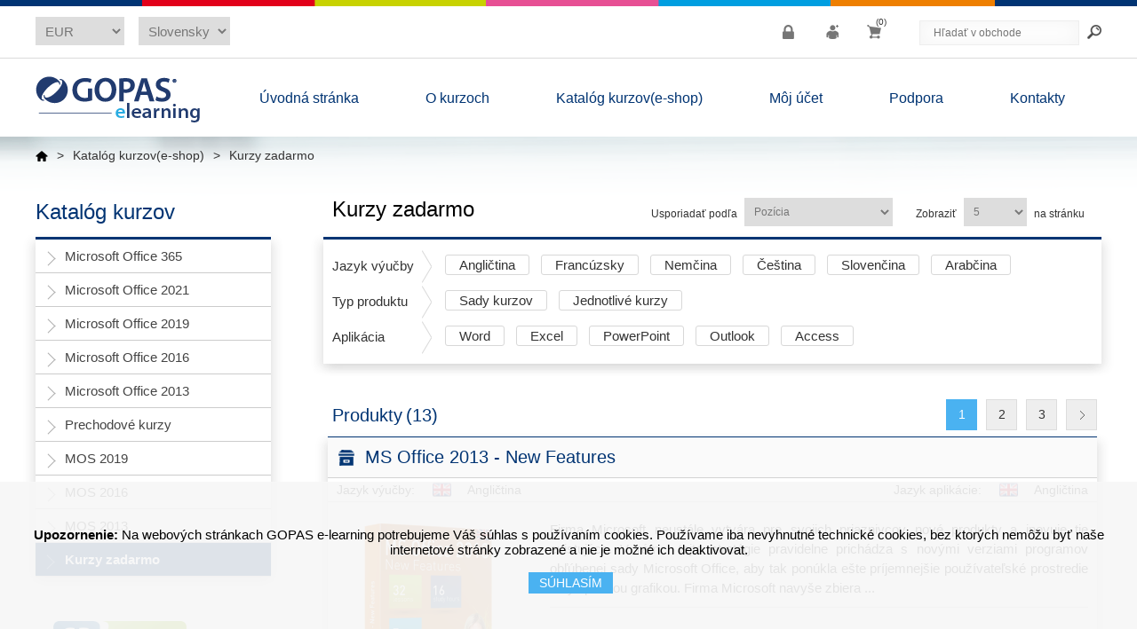

--- FILE ---
content_type: text/html; charset=utf-8
request_url: https://elearning.gopas.cz/sk/kurzy-zadarmo-sk?specs=4,7,10,11,26,29,9&viewmode=list
body_size: 17077
content:

<!DOCTYPE html>
<html class="html-category-page html-category-lines-page">
    <head>
        <title>Kurzy zadarmo | Elearning Gopas</title>

        <meta http-equiv="Content-type" content="text/html;charset=UTF-8" />
        <meta name="description" content="" />
        <meta name="keywords" content="" />
        <meta name="generator" content="nopCommerce" />
        <meta name="viewport" content="width=device-width, initial-scale=1" />

        

        
        

        <!-- BOOTSTRAP 3.3.6 -->
        <link href="/Themes/ElearningEshop/Content/css/bootstrap.min.css" rel="stylesheet" />

        <!-- BOOTSTRAP TOUR 0.10.3 -->
        <link href="/Themes/ElearningEshop/Content/css/bootstrap-tour.min.css" rel="stylesheet" />

        <!-- FONT AWESOME 4.6.3 -->
        <link href="/Themes/ElearningEshop/Content/css/font-awesome.min.css" rel="stylesheet" />

        <link href="/Content/jquery-ui-themes/smoothness/jquery-ui-1.10.3.custom.min.css" rel="stylesheet" type="text/css" />
<link href="/Themes/ElearningEshop/Content/css/styles.css" rel="stylesheet" type="text/css" />
<link href="/Plugins/SevenSpikes.Nop.Plugins.AjaxFilters/Themes/ElearningEshop/Content/AjaxFilters.css" rel="stylesheet" type="text/css" />


        <link href="/Themes/ElearningEshop/Content/css/main.min.css?version=201910140941" rel="stylesheet" />

        <script src="/Scripts/jquery-1.10.2.min.js" type="text/javascript"></script>
<script src="/Scripts/jquery.validate.min.js" type="text/javascript"></script>
<script src="/Scripts/jquery.validate.unobtrusive.min.js" type="text/javascript"></script>
<script src="/Scripts/jquery-ui-1.10.3.custom.min.js" type="text/javascript"></script>
<script src="/Scripts/jquery-migrate-1.2.1.min.js" type="text/javascript"></script>
<script src="/Scripts/public.common.js" type="text/javascript"></script>
<script src="/Scripts/public.ajaxcart.js" type="text/javascript"></script>
<script src="/Administration/Scripts/kendo/2014.1.318/kendo.core.min.js" type="text/javascript"></script>
<script src="/Administration/Scripts/kendo/2014.1.318/kendo.userevents.min.js" type="text/javascript"></script>
<script src="/Administration/Scripts/kendo/2014.1.318/kendo.draganddrop.min.js" type="text/javascript"></script>
<script src="/Administration/Scripts/kendo/2014.1.318/kendo.window.min.js" type="text/javascript"></script>
<script src="/Plugins/SevenSpikes.Nop.Plugins.AjaxFilters/Scripts/jquery.json-2.2.min.js" type="text/javascript"></script>
<script src="/Plugins/SevenSpikes.Nop.Plugins.AjaxFilters/Scripts/jquery.address-1.5.min.js" type="text/javascript"></script>
<script src="/Plugins/SevenSpikes.Core/Scripts/SevenSpikesExtensions.min.js" type="text/javascript"></script>
<script src="/Plugins/SevenSpikes.Nop.Plugins.AjaxFilters/Scripts/Filters.min.js" type="text/javascript"></script>
<script src="/Plugins/SevenSpikes.Nop.Plugins.AjaxFilters/Scripts/SpecificationFilter.min.js" type="text/javascript"></script>
<script src="/Plugins/SevenSpikes.Nop.Plugins.AjaxFilters/Scripts/FiltersQuery.min.js" type="text/javascript"></script>


        <!-- BOOTSTRAP 3.3.6 -->
        <script src="/Themes/ElearningEshop/Scripts/bootstrap.min.js"></script>

        <!-- BOOTSTRAP TOUR 0.10.3 -->
        <script src="/Themes/ElearningEshop/Scripts/bootstrap-tour.min.js"></script>

        <link rel="canonical" href="https://elearning.gopas.cz/sk/kurzy-zadarmo-sk" />


        
        

        
        
<link rel="shortcut icon" href="https://elearning.gopas.cz/favicon-3.ico" />


        

        

        <!--Powered by nopCommerce - http://www.nopCommerce.com-->
    </head>
    <body>
        


<div class="ajax-loading-block-window" style="display: none">
</div>
<div id="dialog-notifications-success" title="Oznámenia" style="display:none;">
</div>
<div id="dialog-notifications-error" title="Chyba" style="display:none;">
</div>
<div id="bar-notification" class="bar-notification">
    <span class="close" title="Zavrieť">&nbsp;</span>
</div>




<!--[if lte IE 7]>
    <div style="clear:both;height:59px;text-align:center;position:relative;">
        <a href="http://www.microsoft.com/windows/internet-explorer/default.aspx" target="_blank">
            <img src="/Themes/ElearningEshop/Content/images/ie_warning.jpg" height="42" width="820" alt="You are using an outdated browser. For a faster, safer browsing experience, upgrade for free today." />
        </a>
    </div>
<![endif]-->


<div class="master-wrapper-page">
	

	<!-- RAINBOW -->
	<div class="rainbow">
	</div>

	<div class="header-wrapper">
	<div class="header">
		
		<div class="header-upper">
			<div class="header-mobile-brand">
				<a href="/">
					<img alt="GOPAS elearning" src="/Themes/ElearningEshop/Content/images/logomenu/logo-gopas-elearning.png" title="GOPAS elearning" />
				</a>
			</div>
			<div class="header-selectors-wrapper">

				

				    <div class="currency-selector">
<select id="customerCurrency" name="customerCurrency" onchange="setLocation(this.value);"><option value="/sk/changecurrency/12?returnurl=%2fsk%2fkurzy-zadarmo-sk%3fspecs%3d4%2c7%2c10%2c11%2c26%2c29%2c9%26viewmode%3dlist">CZK</option>
<option value="/sk/changecurrency/1?returnurl=%2fsk%2fkurzy-zadarmo-sk%3fspecs%3d4%2c7%2c10%2c11%2c26%2c29%2c9%26viewmode%3dlist">USD</option>
<option value="/sk/changecurrency/3?returnurl=%2fsk%2fkurzy-zadarmo-sk%3fspecs%3d4%2c7%2c10%2c11%2c26%2c29%2c9%26viewmode%3dlist">GBP</option>
<option selected="selected" value="/sk/changecurrency/6?returnurl=%2fsk%2fkurzy-zadarmo-sk%3fspecs%3d4%2c7%2c10%2c11%2c26%2c29%2c9%26viewmode%3dlist">EUR</option>
</select>
    </div>


				    <div class="language-selector">
<select id="customerlanguage" name="customerlanguage" onchange="setLocation(this.value);"><option value="/sk/changelanguage/2?returnurl=%2fsk%2fkurzy-zadarmo-sk%3fspecs%3d4%2c7%2c10%2c11%2c26%2c29%2c9%26viewmode%3dlist">Čeština</option>
<option selected="selected" value="/sk/changelanguage/3?returnurl=%2fsk%2fkurzy-zadarmo-sk%3fspecs%3d4%2c7%2c10%2c11%2c26%2c29%2c9%26viewmode%3dlist">Slovensky</option>
<option value="/sk/changelanguage/1?returnurl=%2fsk%2fkurzy-zadarmo-sk%3fspecs%3d4%2c7%2c10%2c11%2c26%2c29%2c9%26viewmode%3dlist">English</option>
<option value="/sk/changelanguage/4?returnurl=%2fsk%2fkurzy-zadarmo-sk%3fspecs%3d4%2c7%2c10%2c11%2c26%2c29%2c9%26viewmode%3dlist">French</option>
<option value="/sk/changelanguage/5?returnurl=%2fsk%2fkurzy-zadarmo-sk%3fspecs%3d4%2c7%2c10%2c11%2c26%2c29%2c9%26viewmode%3dlist">German</option>
</select>
    </div>


				
			</div>
			<div class="header-links-wrapper">
				


<div class="header-links">
	<ul>
		
			<li id="li-login" class="li-login" data-toggle="tooltip" data-placement="bottom" title="Prihlásiť">
				<a href="/sk/login" class="ico-login">
					<i class="fa fa-lock" aria-hidden="true"></i>
					<span class="login-label">Prihlásiť</span>
				</a>
			</li>
			<li class="li-register" data-toggle="tooltip" data-placement="bottom" title="Registrovať">
				<a href="/sk/register" class="ico-register">
					<img src="/Themes/ElearningEshop/Content/images/icons-top/header-registration.png" alt="Registrovať" />
					<span class="register-label">Registrovať</span>
				</a>
			</li>
													<li id="topcartlink" class="li-cart">
				<a href="/sk/cart" class="ico-cart">
					<img src="/Themes/ElearningEshop/Content/images/icons-top/header-cart.png" alt="Nákupný košík" />
					<span class="cart-label">Nákupný košík</span>
					<span class="cart-qty">(0)</span>
				</a>
			</li>
		
	</ul>

            <script type="text/javascript">
            $(document).ready(function () {
                $('.header').on('mouseenter', '#topcartlink', function () {
                    $('#flyout-cart').addClass('active');
                });
                $('.header').on('mouseleave', '#topcartlink', function () {
                    $('#flyout-cart').removeClass('active');
                });
                $('.header').on('mouseenter', '#flyout-cart', function () {
                    $('#flyout-cart').addClass('active');
                });
                $('.header').on('mouseleave', '#flyout-cart', function () {
                    $('#flyout-cart').removeClass('active');
                });
            });
        </script>
</div>


				




				


<div id="flyout-cart" class="flyout-cart">
	<img src="/Themes/ElearningEshop/Content/images/arrows/arrow-up-fill.png" class="arrow" alt="" />
	<div class="mini-shopping-cart">
		<div class="count">
Nemáte žiadny produkt vo Vašom nákupnom košíku.		</div>
	</div>
</div>


				<div class="search-box store-search-box">
					<form action="/sk/search" id="small-search-box-form" method="get">    <input type="text" class="search-box-text" id="small-searchterms" autocomplete="off" name="q" placeholder="Hľadať v obchode" />
    <input type="submit" value="Hľadať" />
        <script type="text/javascript">
            $("#small-search-box-form").submit(function(event) {
                if ($("#small-searchterms").val() == "") {
                    alert('Zadajte prosím hľadané kľúčové slovo');
                    $("#small-searchterms").focus();
                    event.preventDefault();
                }
            });
        </script>
        
            <script type="text/javascript">
                $(document).ready(function() {
                    $('#small-searchterms').autocomplete({
                            delay: 500,
                            minLength: 3,
                            source: '/sk/catalog/searchtermautocomplete',
                            appendTo: '.search-box',
                            select: function(event, ui) {
                                $("#small-searchterms").val(ui.item.label);
                                setLocation(ui.item.producturl);
                                return false;
                            }
                        })
                        .data("ui-autocomplete")._renderItem = function(ul, item) {
                            var t = item.label;
                            //html encode
                            t = htmlEncode(t);
                            return $("<li></li>")
                                .data("item.autocomplete", item)
                                .append("<a><img src='" + item.productpictureurl + "'><span>" + t + "</span></a>")
                                .appendTo(ul);
                        };
                });
            </script>
        
</form>
				</div>
			</div>

		</div>
		        
	</div>
</div>
	<script type="text/javascript">
		AjaxCart.init(true, '.header-links .cart-qty', '.header-links .wishlist-qty', '#flyout-cart');
	</script>
	<div class="header-menu-wrapper">
		<div class="header-menu">
			




<ul class="top-menu">
	


	<li class="top-menu-brand">
		<a href="/sk/"><img alt="GOPAS elearning" src="/Themes/ElearningEshop/Content/images/logomenu/logo-gopas-elearning.png" title="GOPAS elearning" /></a>
	</li>
	<li class="green sk">
		<a href="/sk/">Úvodná stránka</a>
	</li>

	<li class="red sk">
		<a href="/course-design">O kurzoch</a>

		<div class="sublist-toggle"></div>
<ul class="sublist first-level">
<li><a href="/sk/course-design"> Vzhľad kurzov </a> <em>Č&iacute;m s&uacute; na&scaron;e kurzy tak v&yacute;nimočn&eacute;</em>
<div class="subtopics-toggle"></div>
<ul class="subtopics">
<li><a href="/sk/course-design-course-manager">Manaž&eacute;r kurzov</a></li>
<li><a href="/sk/course-design-assessment">Testy</a></li>
<li><a href="/sk/course-design-tutorial">V&yacute;klad</a></li>
<li><a href="/sk/course-design-excercises">Cvičenia</a></li>
<li><a href="/sk/course-design-quiz">Ot&aacute;zky</a></li>
<li><a href="/sk/course-design-localization">Lokaliz&aacute;cia</a></li>
</ul>
</li>
<li><a href="/sk/advantages"> Prednosti </a> <em>Prečo by ste si mali vybrať n&aacute;s</em></li>
<li><a href="/sk/individual-customers">Pre jednotlivcov </a> <em>Inform&aacute;cie o samo&scaron;t&uacute;diu</em></li>
<li><a href="/sk/corporate-customers"> Pre firmy </a> <em>Inform&aacute;cie o &scaron;kolen&iacute; Va&scaron;ich zamestnancov</em></li>
<li><a href="/sk/distributors"> Distrib&uacute;tori</a> <em>Detailn&eacute; inform&aacute;cie pre v&aacute;žen&yacute;ch partnerov</em></li>
</ul>
	</li>

	<li class="orange sk">
		<a href="/sk/katalog-kurzov-eshop">
			Katal&#243;g kurzov(e-shop)
		</a>
				<div class="sublist-toggle"></div>
				<ul class="sublist first-level">
	<li class="orange sk">
		<a href="/sk/microsoft-office-365">
			Microsoft Office 365
		</a>

	</li>
	<li class="orange sk">
		<a href="/sk/microsoft-office-2021">
			Microsoft Office 2021
		</a>

	</li>
	<li class="orange sk">
		<a href="/sk/microsoft-office-2019">
			Microsoft Office 2019
		</a>

	</li>
	<li class="orange sk">
		<a href="/sk/microsoft-office-2016-sk">
			Microsoft Office 2016
		</a>

	</li>
	<li class="orange sk">
		<a href="/sk/microsoft-office-2013-sk">
			Microsoft Office 2013
		</a>

	</li>
	<li class="orange sk">
		<a href="/sk/prechodove-kurzy-sk">
			Prechodov&#233; kurzy
		</a>

	</li>
	<li class="orange sk">
		<a href="/sk/mos-2019">
			MOS 2019
		</a>

	</li>
	<li class="orange sk">
		<a href="/sk/mos-2016-sk">
			MOS 2016
		</a>

	</li>
	<li class="orange sk">
		<a href="/sk/mos-2013-sk">
			MOS 2013
		</a>

	</li>
	<li class="orange sk">
		<a href="/sk/kurzy-zadarmo-sk">
			Kurzy zadarmo
		</a>

	</li>
				</ul>

	</li>



		<li class="pink sk">
		<a href="/sk/customer/info">Môj účet</a>

		<div class="sublist-toggle"></div>
	    <ul class="sublist first-level">
                <li>
                    <a href="/sk/customer/impersonations">
                        Identity
                    </a>
                    <em>Nastavte, kto môže spravovať Váš účet</em>
                </li>

                <li>
                    <a href="/sk/customer/courses">
                        Moje kurzy
                    </a>
                    <em>Spusťte svoje online kurzy.</em>
                </li>

	        <li>
	            <a href="/sk/customer/info">
	                Môj účet
	            </a>
	            <em>Upravte si svoj profil, zmeňte heslo alebo požiadajte o zľavu.</em>
	        </li>
	        <li>
	            <a href="/sk/order/history">
	                Moje objednávky
	            </a>
	            <em>Prezrite si svoje objednávky.</em>
	        </li>
	    </ul>
	</li>
	<li class="light-blue sk">
		<a href="/support-faq">Podpora</a>

		<div class="sublist-toggle"></div>
<ul class="sublist first-level">
<li><a href="/support-faq"> FAQ </a> <em>Často kladen&eacute; ot&aacute;zky.</em></li>
<li><a href="/support-about-purchase">O n&aacute;kupe na e-shope</a> <em>Sprievodca n&aacute;kupom v na&scaron;om e-shope.</em>
<div class="subtopics-toggle"></div>
<ul class="subtopics">
<li><a href="/support-about-purchase-purchase-conditions">N&aacute;kupn&eacute; podmienky</a></li>
<li><a href="/support-about-purchase-purchasing-procedure">Postup n&aacute;kupu</a></li>
</ul>
</li>
<li><a href="/support-course-licensing">Licencovanie kurzov</a></li>
<li><a href="/support-system-requirements">Syst&eacute;mov&eacute; požiadavky</a> <em>Pobežia kurzy na mojom poč&iacute;tači?</em></li>
<li><a href="/support-lms-compliance">Kompatibilita so syst&eacute;mami LMS</a></li>
</ul>
	</li>
	<li class="light-green sk">
		<a href="/contactus">Kontakty</a>

		<div class="sublist-toggle"></div>
<ul class="sublist first-level">
<li><a href="/contactus">Nap&iacute;&scaron;te n&aacute;m</a></li>
<li><a href="/contact-about-gopas">O firme Gopas</a> <em>V&scaron;etko, čo ste o n&aacute;s kedy chceli vedieť.</em></li>
</ul>
	</li>


	
</ul>

	<div class="menu-toggle">Ponuka</div>
	<ul class="top-menu mobile">
		

		<li>
			<a href="/sk/">Úvodná stránka</a>
		</li>

		<li class="red">
			<a href="/course-design">O kurzoch</a>

			<div class="sublist-toggle"></div>
<ul class="sublist first-level">
<li><a href="/sk/course-design"> Vzhľad kurzov </a> <em>Č&iacute;m s&uacute; na&scaron;e kurzy tak v&yacute;nimočn&eacute;</em>
<div class="subtopics-toggle"></div>
<ul class="subtopics">
<li><a href="/sk/course-design-course-manager">Manaž&eacute;r kurzov</a></li>
<li><a href="/sk/course-design-assessment">Testy</a></li>
<li><a href="/sk/course-design-tutorial">V&yacute;klad</a></li>
<li><a href="/sk/course-design-excercises">Cvičenia</a></li>
<li><a href="/sk/course-design-quiz">Ot&aacute;zky</a></li>
<li><a href="/sk/course-design-localization">Lokaliz&aacute;cia</a></li>
</ul>
</li>
<li><a href="/sk/advantages"> Prednosti </a> <em>Prečo by ste si mali vybrať n&aacute;s</em></li>
<li><a href="/sk/individual-customers">Pre jednotlivcov </a> <em>Inform&aacute;cie o samo&scaron;t&uacute;diu</em></li>
<li><a href="/sk/corporate-customers"> Pre firmy </a> <em>Inform&aacute;cie o &scaron;kolen&iacute; Va&scaron;ich zamestnancov</em></li>
<li><a href="/sk/distributors"> Distrib&uacute;tori</a> <em>Detailn&eacute; inform&aacute;cie pre v&aacute;žen&yacute;ch partnerov</em></li>
</ul>
		</li>

	<li class="orange sk">
		<a href="/sk/katalog-kurzov-eshop">
			Katal&#243;g kurzov(e-shop)
		</a>
				<div class="sublist-toggle"></div>
				<ul class="sublist first-level">
	<li class="orange sk">
		<a href="/sk/microsoft-office-365">
			Microsoft Office 365
		</a>

	</li>
	<li class="orange sk">
		<a href="/sk/microsoft-office-2021">
			Microsoft Office 2021
		</a>

	</li>
	<li class="orange sk">
		<a href="/sk/microsoft-office-2019">
			Microsoft Office 2019
		</a>

	</li>
	<li class="orange sk">
		<a href="/sk/microsoft-office-2016-sk">
			Microsoft Office 2016
		</a>

	</li>
	<li class="orange sk">
		<a href="/sk/microsoft-office-2013-sk">
			Microsoft Office 2013
		</a>

	</li>
	<li class="orange sk">
		<a href="/sk/prechodove-kurzy-sk">
			Prechodov&#233; kurzy
		</a>

	</li>
	<li class="orange sk">
		<a href="/sk/mos-2019">
			MOS 2019
		</a>

	</li>
	<li class="orange sk">
		<a href="/sk/mos-2016-sk">
			MOS 2016
		</a>

	</li>
	<li class="orange sk">
		<a href="/sk/mos-2013-sk">
			MOS 2013
		</a>

	</li>
	<li class="orange sk">
		<a href="/sk/kurzy-zadarmo-sk">
			Kurzy zadarmo
		</a>

	</li>
				</ul>

	</li>



			<li class="pink sk">
		<a href="/sk/customer/info">Môj účet</a>

		<div class="sublist-toggle"></div>
	    <ul class="sublist first-level">
                <li>
                    <a href="/sk/customer/impersonations">
                        Identity
                    </a>
                    <em>Nastavte, kto môže spravovať Váš účet</em>
                </li>

                <li>
                    <a href="/sk/customer/courses">
                        Moje kurzy
                    </a>
                    <em>Spusťte svoje online kurzy.</em>
                </li>

	        <li>
	            <a href="/sk/customer/info">
	                Môj účet
	            </a>
	            <em>Upravte si svoj profil, zmeňte heslo alebo požiadajte o zľavu.</em>
	        </li>
	        <li>
	            <a href="/sk/order/history">
	                Moje objednávky
	            </a>
	            <em>Prezrite si svoje objednávky.</em>
	        </li>
	    </ul>
	</li>
	<li class="light-blue sk">
		<a href="/support-faq">Podpora</a>

		<div class="sublist-toggle"></div>
<ul class="sublist first-level">
<li><a href="/support-faq"> FAQ </a> <em>Často kladen&eacute; ot&aacute;zky.</em></li>
<li><a href="/support-about-purchase">O n&aacute;kupe na e-shope</a> <em>Sprievodca n&aacute;kupom v na&scaron;om e-shope.</em>
<div class="subtopics-toggle"></div>
<ul class="subtopics">
<li><a href="/support-about-purchase-purchase-conditions">N&aacute;kupn&eacute; podmienky</a></li>
<li><a href="/support-about-purchase-purchasing-procedure">Postup n&aacute;kupu</a></li>
</ul>
</li>
<li><a href="/support-course-licensing">Licencovanie kurzov</a></li>
<li><a href="/support-system-requirements">Syst&eacute;mov&eacute; požiadavky</a> <em>Pobežia kurzy na mojom poč&iacute;tači?</em></li>
<li><a href="/support-lms-compliance">Kompatibilita so syst&eacute;mami LMS</a></li>
</ul>
	</li>
	<li class="light-green sk">
		<a href="/contactus">Kontakty</a>

		<div class="sublist-toggle"></div>
<ul class="sublist first-level">
<li><a href="/contactus">Nap&iacute;&scaron;te n&aacute;m</a></li>
<li><a href="/contact-about-gopas">O firme Gopas</a> <em>V&scaron;etko, čo ste o n&aacute;s kedy chceli vedieť.</em></li>
</ul>
	</li>


		
	</ul>
	<script type="text/javascript">
		$(document).ready(function () {
			$('.menu-toggle').click(function () {
				$(this).siblings('.top-menu.mobile').slideToggle('slow');
			});
			$('.top-menu.mobile .sublist-toggle').click(function () {
				$(this).siblings('.sublist').slideToggle('slow');
			});
			$('.top-menu.mobile .subtopics-toggle').click(function () {
				$(this).siblings('.subtopics').slideToggle('slow');
			});
		});
	</script>





		</div>
	</div>

	<div class="master-wrapper-content-background">
		<div class="master-wrapper-content-gradient">
			<div class="master-wrapper-content">
				


        
		<div class="breadcrumb">
			<ul>
				<li>
					<a href="/sk/" title="Hlavná stránka">
						<img src="/Themes/ElearningEshop/Content/images/icons/home-icon.png" alt="Hlavná stránka" />
					</a>
					<span class="delimiter">&gt;</span>
				</li>
					<li>
							<a href="/sk/katalog-kurzov-eshop" title="Katal&#243;g kurzov(e-shop)">Katal&#243;g kurzov(e-shop)</a>
							<span class="delimiter">&gt;</span>
					</li>
					<li>
							<strong class="current-item">Kurzy zadarmo</strong>
					</li>
			</ul>
		</div>

    				<div class="master-column-wrapper">
					

<div class="side-2">



	<div class="block block-category-navigation">
		<h1>Katalóg kurzov</h1>
		<div class="listbox global-top-shadow">
			<ul class="list">
    <li class="inactive">
        <a href="/sk/microsoft-office-365">Microsoft Office 365
        </a>

    </li>
    <li class="inactive">
        <a href="/sk/microsoft-office-2021">Microsoft Office 2021
        </a>

    </li>
    <li class="inactive">
        <a href="/sk/microsoft-office-2019">Microsoft Office 2019
        </a>

    </li>
    <li class="inactive">
        <a href="/sk/microsoft-office-2016-sk">Microsoft Office 2016
        </a>

    </li>
    <li class="inactive">
        <a href="/sk/microsoft-office-2013-sk">Microsoft Office 2013
        </a>

    </li>
    <li class="inactive">
        <a href="/sk/prechodove-kurzy-sk">Prechodov&#233; kurzy
        </a>

    </li>
    <li class="inactive">
        <a href="/sk/mos-2019">MOS 2019
        </a>

    </li>
    <li class="inactive">
        <a href="/sk/mos-2016-sk">MOS 2016
        </a>

    </li>
    <li class="inactive">
        <a href="/sk/mos-2013-sk">MOS 2013
        </a>

    </li>
    <li class="active last">
        <a href="/sk/kurzy-zadarmo-sk">Kurzy zadarmo
        </a>

    </li>
			</ul>
		</div>
	</div>
	<div class="logos-box">
		<div class="logos-row">
			<div class="logo logo-big logo-gpwebpay">
				<img src="/Themes/ElearningEshop/Content/images/logos/gpwebpay.png" alt="GP webpay" />
			</div>
		</div>

		<div class="logos-row">
			<div class="logo logo-small logo-mastercard">
				<img src="/Themes/ElearningEshop/Content/images/logos/mc_accpt_113_gif.gif" alt="MasterCard" />
			</div>
			<div class="logo logo-small logo-maestro">
				<img src="/Themes/ElearningEshop/Content/images/logos/ms_accpt_113_gif.gif" alt="Maestro" />
			</div>
		</div>
		<div class="logos-row">
			<div class="logo logo-small logo-visa">
				<img src="/Themes/ElearningEshop/Content/images/logos/vbmcard_blu01_std.png" alt="Visa" />
			</div>
			<div class="logo logo-small logo-visaelectron">
				<img src="/Themes/ElearningEshop/Content/images/logos/vbmElec_blu01_std.png" alt="Visa Electron" />
			</div>
		</div>

		<div class="logos-row">
			<div class="logo logo-big logo-paypal">
				<img src="/Themes/ElearningEshop/Content/images/logos/bdg_now_accepting_pp_2line_w.png" alt="PayPal" />
			</div>
		</div>
	</div>
</div>
<div class="center-2">
    
    

<div class="page category-page category-page-lines">
	<div class="page-title">
		<h1>Kurzy zadarmo</h1>

<div class="product-selectors">
    
        <div class="product-viewmode">
            <span>Zobraziť ako</span>
                <a class="viewmode-icon grid " href="https://elearning.gopas.cz/sk/kurzy-zadarmo-sk?specs=4,7,10,11,26,29,9&amp;viewmode=grid" title="Mriežka">Mriežka</a>
                <a class="viewmode-icon list selected" href="https://elearning.gopas.cz/sk/kurzy-zadarmo-sk?specs=4,7,10,11,26,29,9&amp;viewmode=list" title="Zoznam">Zoznam</a>
        </div>
            <div class="product-sorting">
            <span>Usporiadať podľa</span>
            <select id="products-orderby" name="products-orderby" onchange="setLocation(this.value);"><option selected="selected" value="https://elearning.gopas.cz/sk/kurzy-zadarmo-sk?specs=4,7,10,11,26,29,9&amp;viewmode=list&amp;orderby=0">Poz&#237;cia</option>
<option value="https://elearning.gopas.cz/sk/kurzy-zadarmo-sk?specs=4,7,10,11,26,29,9&amp;viewmode=list&amp;orderby=5">N&#225;zov: od A do Z</option>
<option value="https://elearning.gopas.cz/sk/kurzy-zadarmo-sk?specs=4,7,10,11,26,29,9&amp;viewmode=list&amp;orderby=6">N&#225;zov: od Z do A</option>
<option value="https://elearning.gopas.cz/sk/kurzy-zadarmo-sk?specs=4,7,10,11,26,29,9&amp;viewmode=list&amp;orderby=10">Cena: od najlacnejšieho</option>
<option value="https://elearning.gopas.cz/sk/kurzy-zadarmo-sk?specs=4,7,10,11,26,29,9&amp;viewmode=list&amp;orderby=11">Cena: od najdrahšieho</option>
<option value="https://elearning.gopas.cz/sk/kurzy-zadarmo-sk?specs=4,7,10,11,26,29,9&amp;viewmode=list&amp;orderby=15">Vytvoren&#233;</option>
</select>
        </div>
            <div class="product-page-size">
            <span>Zobraziť</span>
            <select id="products-pagesize" name="products-pagesize" onchange="setLocation(this.value);"><option selected="selected" value="https://elearning.gopas.cz/sk/kurzy-zadarmo-sk?specs=4,7,10,11,26,29,9&amp;viewmode=list&amp;pagesize=5">5</option>
<option value="https://elearning.gopas.cz/sk/kurzy-zadarmo-sk?specs=4,7,10,11,26,29,9&amp;viewmode=list&amp;pagesize=10">10</option>
<option value="https://elearning.gopas.cz/sk/kurzy-zadarmo-sk?specs=4,7,10,11,26,29,9&amp;viewmode=list&amp;pagesize=20">20</option>
<option value="https://elearning.gopas.cz/sk/kurzy-zadarmo-sk?specs=4,7,10,11,26,29,9&amp;viewmode=list&amp;pagesize=9999">9999</option>
</select>
            <span>na stránku</span>
        </div>
</div>	</div>
	<div class="page-body">

		
		<div class="product-filters">
			
			
    <div class="product-filter product-spec-filter">
        <div class="filter-title">
            <strong>podľa atribútov</strong>
        </div>
        <div class="filter-content">
                <div class="available-items">
                        <ul class="group product-spec-group">
                            <li class="title">
                                <strong>Jazyk v&#253;učby</strong>
                            </li>
                                <li class="item">
                                    <a href="https://elearning.gopas.cz/sk/kurzy-zadarmo-sk?specs=4,7,9,10,11,26,29,8&amp;viewmode=list">
Franc&#250;zsky                                    </a>
                                </li>
                                <li class="item">
                                    <a href="https://elearning.gopas.cz/sk/kurzy-zadarmo-sk?specs=4,7,9,10,11,26,29,6&amp;viewmode=list">
Nemčina                                    </a>
                                </li>
                                <li class="item">
                                    <a href="https://elearning.gopas.cz/sk/kurzy-zadarmo-sk?specs=4,7,9,10,11,26,29,5&amp;viewmode=list">
Čeština                                    </a>
                                </li>
                        </ul>
                        <ul class="group product-spec-group">
                            <li class="title">
                                <strong>Aplik&#225;cia</strong>
                            </li>
                                <li class="item">
                                    <a href="https://elearning.gopas.cz/sk/kurzy-zadarmo-sk?specs=4,7,9,10,11,26,29,25&amp;viewmode=list">
Excel                                    </a>
                                </li>
                                <li class="item">
                                    <a href="https://elearning.gopas.cz/sk/kurzy-zadarmo-sk?specs=4,7,9,10,11,26,29,27&amp;viewmode=list">
PowerPoint                                    </a>
                                </li>
                                <li class="item">
                                    <a href="https://elearning.gopas.cz/sk/kurzy-zadarmo-sk?specs=4,7,9,10,11,26,29,24&amp;viewmode=list">
Access                                    </a>
                                </li>
                        </ul>
                </div>
                            <div class="filtered-items">
                    <ul>
                        <li class="title">
                            vybrané
                        </li>
                            <li class="item">
                                <strong>Jazyk v&#253;učby</strong>: 
                                Angličtina or Slovenčina or Arabčina
                            </li>
                            <li class="item">
                                <strong>Typ produktu</strong>: 
                                Sady kurzov or Jednotliv&#233; kurzy
                            </li>
                            <li class="item">
                                <strong>Aplik&#225;cia</strong>: 
                                Word or Outlook
                            </li>
                    </ul>
                </div>
                <div class="remove-filter">
                    <a href="https://elearning.gopas.cz/sk/kurzy-zadarmo-sk?viewmode=list">obnoviť</a>
                </div>
        </div>
    </div>
		</div>
		




<div class="nopAjaxFilters7Spikes"
     data-categoryid="246"
     data-manufacturerid="0"
     data-vendorid="0"
     data-isonsearchpage="False"
     data-searchkeyword=""
     data-searchcategoryid="0"
     data-searchmanufacturerid="0"
     data-searchvendorid="0"
     data-searchpricefrom=""
     data-searchpriceto=""
     data-searchincludesubcategories="False"
     data-searchinproductdescriptions="False"
     data-searchadvancedsearch="False"
     data-getfilteredproductsurl="/sk/getFilteredProducts"
     data-productslistpanelselector=".product-list"
     data-productsgridpanelselector=".product-grid"
     data-pagerpanelselector=".pager"
     data-pagerpanelintegrationselector=".product-grid, .product-list"
     data-sortoptionsdropdownselector="#products-orderby"
     data-viewoptionsdropdownselector=".viewmode-icon, #products-viewmode"
     data-productspagesizedropdownselector="#products-pagesize"
     data-filtersuimode="usecheckboxes"
     data-defaultviewmode="list"
     data-enableinfinitescroll="False"
     data-infinitescrollloadertext="Načítava viacero produktov..."
     data-scrolltoelement="True"
     data-scrolltoelementselector=".product-selectors"
     data-showselectedfilterspanel="False"
     data-numberofreturnedproductsselector=".number-of-products"
     data-selectedOptionsTargetSelector=".nopAjaxFilters7Spikes .filtersPanel:first"
     data-selectedOptionsTargetAction="prependTo"
	 data-isRTL="false"
     data-closeFiltersPanelAfterFiltrationInMobile="true">


		<div class="filtersTitlePanel">
			<p class="filtersTitle">Filtrovať podľa:</p>
			<a class="clearFilterOptionsAll">Zmazať všetko</a>
		</div>
		<div class="filtersPanel">
			
			
			






<div class="specification-attributes-wrapper global-top-shadow">
		<div class="block filter-block specificationFilterPanel7Spikes specification-attribute-row">
			<div class="title specification-attribute-name">
				Jazyk v&#253;učby
				
			</div>
			<div class="filtersGroupPanel specification-attribute-values filtersCheckboxPanel " data-optionsgroupid="6" id="specificationFiltersDropDown6" style="">
						<ul class="checkbox-list specification-attribute-select">
						<li class="checkbox-item">
				<input  data-option-ids="7" type="checkbox" id="specification-input-6-7" />
				<label class="filter-item-name" for="specification-input-6-7">
					Angličtina
					<span class="glyphicon glyphicon-remove filter-remove" aria-hidden="true"></span>
				</label>

			</li>
			<li class="checkbox-item">
				<input  data-option-ids="8" type="checkbox" id="specification-input-6-8" />
				<label class="filter-item-name" for="specification-input-6-8">
					Franc&#250;zsky
					<span class="glyphicon glyphicon-remove filter-remove" aria-hidden="true"></span>
				</label>

			</li>
			<li class="checkbox-item">
				<input  data-option-ids="6" type="checkbox" id="specification-input-6-6" />
				<label class="filter-item-name" for="specification-input-6-6">
					Nemčina
					<span class="glyphicon glyphicon-remove filter-remove" aria-hidden="true"></span>
				</label>

			</li>
			<li class="checkbox-item">
				<input  data-option-ids="5" type="checkbox" id="specification-input-6-5" />
				<label class="filter-item-name" for="specification-input-6-5">
					Čeština
					<span class="glyphicon glyphicon-remove filter-remove" aria-hidden="true"></span>
				</label>

			</li>
			<li class="checkbox-item">
				<input  data-option-ids="9" type="checkbox" id="specification-input-6-9" />
				<label class="filter-item-name" for="specification-input-6-9">
					Slovenčina
					<span class="glyphicon glyphicon-remove filter-remove" aria-hidden="true"></span>
				</label>

			</li>
			<li class="checkbox-item">
				<input  data-option-ids="4" type="checkbox" id="specification-input-6-4" />
				<label class="filter-item-name" for="specification-input-6-4">
					Arabčina
					<span class="glyphicon glyphicon-remove filter-remove" aria-hidden="true"></span>
				</label>

			</li>

		</ul>

			</div>
		</div>
		<div class="block filter-block specificationFilterPanel7Spikes specification-attribute-row">
			<div class="title specification-attribute-name">
				Typ produktu
				
			</div>
			<div class="filtersGroupPanel specification-attribute-values filtersCheckboxPanel " data-optionsgroupid="11" id="specificationFiltersDropDown11" style="">
						<ul class="checkbox-list specification-attribute-select">
						<li class="checkbox-item">
				<input  data-option-ids="11" type="checkbox" id="specification-input-11-11" />
				<label class="filter-item-name" for="specification-input-11-11">
					Sady kurzov
					<span class="glyphicon glyphicon-remove filter-remove" aria-hidden="true"></span>
				</label>

			</li>
			<li class="checkbox-item">
				<input  data-option-ids="10" type="checkbox" id="specification-input-11-10" />
				<label class="filter-item-name" for="specification-input-11-10">
					Jednotliv&#233; kurzy
					<span class="glyphicon glyphicon-remove filter-remove" aria-hidden="true"></span>
				</label>

			</li>

		</ul>

			</div>
		</div>
		<div class="block filter-block specificationFilterPanel7Spikes specification-attribute-row">
			<div class="title specification-attribute-name">
				Aplik&#225;cia
				
			</div>
			<div class="filtersGroupPanel specification-attribute-values filtersCheckboxPanel " data-optionsgroupid="1" id="specificationFiltersDropDown1" style="">
						<ul class="checkbox-list specification-attribute-select">
						<li class="checkbox-item">
				<input  data-option-ids="29" type="checkbox" id="specification-input-1-29" />
				<label class="filter-item-name" for="specification-input-1-29">
					Word
					<span class="glyphicon glyphicon-remove filter-remove" aria-hidden="true"></span>
				</label>

			</li>
			<li class="checkbox-item">
				<input  data-option-ids="25" type="checkbox" id="specification-input-1-25" />
				<label class="filter-item-name" for="specification-input-1-25">
					Excel
					<span class="glyphicon glyphicon-remove filter-remove" aria-hidden="true"></span>
				</label>

			</li>
			<li class="checkbox-item">
				<input  data-option-ids="27" type="checkbox" id="specification-input-1-27" />
				<label class="filter-item-name" for="specification-input-1-27">
					PowerPoint
					<span class="glyphicon glyphicon-remove filter-remove" aria-hidden="true"></span>
				</label>

			</li>
			<li class="checkbox-item">
				<input  data-option-ids="26" type="checkbox" id="specification-input-1-26" />
				<label class="filter-item-name" for="specification-input-1-26">
					Outlook
					<span class="glyphicon glyphicon-remove filter-remove" aria-hidden="true"></span>
				</label>

			</li>
			<li class="checkbox-item">
				<input  data-option-ids="24" type="checkbox" id="specification-input-1-24" />
				<label class="filter-item-name" for="specification-input-1-24">
					Access
					<span class="glyphicon glyphicon-remove filter-remove" aria-hidden="true"></span>
				</label>

			</li>

		</ul>

			</div>
		</div>
</div>
			
			
			
		</div>
		<div class="block filter-block selected-options" style="display: none;">
			<div class="title">
				<a class="toggleControl">Vybraté možnosti</a>
			</div>
			<div class="filtersGroupPanel">
				<ul class="selected-options-list"></ul>
			</div>
		</div>
		<div class="number-of-returned-products sample-element" style="display: none;">
			<span class="showing-text">Zobrazuje</span>
			<span class="productsPerPage"></span>
			<span class="of-text">z</span>
			(<span class="allProductsReturned"></span>)
			<span class="results-text">výsledkov</span>
		</div>
		<div class="returned-products-filters-panel" style="display: none;">
			<span class="allProductsReturned"></span>
		</div>
</div>

<input id="availableSortOptionsJson" name="availableSortOptionsJson" type="hidden" value="[{&quot;Disabled&quot;:false,&quot;Group&quot;:null,&quot;Selected&quot;:true,&quot;Text&quot;:&quot;Pozícia&quot;,&quot;Value&quot;:&quot;0&quot;},{&quot;Disabled&quot;:false,&quot;Group&quot;:null,&quot;Selected&quot;:false,&quot;Text&quot;:&quot;Názov: od A do Z&quot;,&quot;Value&quot;:&quot;5&quot;},{&quot;Disabled&quot;:false,&quot;Group&quot;:null,&quot;Selected&quot;:false,&quot;Text&quot;:&quot;Názov: od Z do A&quot;,&quot;Value&quot;:&quot;6&quot;},{&quot;Disabled&quot;:false,&quot;Group&quot;:null,&quot;Selected&quot;:false,&quot;Text&quot;:&quot;Cena: od najlacnejšieho&quot;,&quot;Value&quot;:&quot;10&quot;},{&quot;Disabled&quot;:false,&quot;Group&quot;:null,&quot;Selected&quot;:false,&quot;Text&quot;:&quot;Cena: od najdrahšieho&quot;,&quot;Value&quot;:&quot;11&quot;},{&quot;Disabled&quot;:false,&quot;Group&quot;:null,&quot;Selected&quot;:false,&quot;Text&quot;:&quot;Vytvorené&quot;,&quot;Value&quot;:&quot;15&quot;}]" />
<input id="availableViewModesJson" name="availableViewModesJson" type="hidden" value="[{&quot;Disabled&quot;:false,&quot;Group&quot;:null,&quot;Selected&quot;:false,&quot;Text&quot;:&quot;Mriežka&quot;,&quot;Value&quot;:&quot;grid&quot;},{&quot;Disabled&quot;:false,&quot;Group&quot;:null,&quot;Selected&quot;:true,&quot;Text&quot;:&quot;Zoznam&quot;,&quot;Value&quot;:&quot;list&quot;}]" />
<input id="availablePageSizesJson" name="availablePageSizesJson" type="hidden" value="[{&quot;Disabled&quot;:false,&quot;Group&quot;:null,&quot;Selected&quot;:true,&quot;Text&quot;:&quot;5&quot;,&quot;Value&quot;:&quot;5&quot;},{&quot;Disabled&quot;:false,&quot;Group&quot;:null,&quot;Selected&quot;:false,&quot;Text&quot;:&quot;10&quot;,&quot;Value&quot;:&quot;10&quot;},{&quot;Disabled&quot;:false,&quot;Group&quot;:null,&quot;Selected&quot;:false,&quot;Text&quot;:&quot;20&quot;,&quot;Value&quot;:&quot;20&quot;},{&quot;Disabled&quot;:false,&quot;Group&quot;:null,&quot;Selected&quot;:false,&quot;Text&quot;:&quot;9999&quot;,&quot;Value&quot;:&quot;9999&quot;}]" />

		

		
		

		
		
		

		
		
		
		

		

			<div class="product-list">
				<div class="pager-upper-number-of-products">
					<div class="pager pager-upper">
						
<ul><li class="current-page"><span>1</span></li><li class="individual-page"><a href="/sk/kurzy-zadarmo-sk?specs=4%2C7%2C10%2C11%2C26%2C29%2C9&amp;viewmode=list&amp;pagenumber=2">2</a></li><li class="individual-page"><a href="/sk/kurzy-zadarmo-sk?specs=4%2C7%2C10%2C11%2C26%2C29%2C9&amp;viewmode=list&amp;pagenumber=3">3</a></li><li class="next-page"><a href="/sk/kurzy-zadarmo-sk?specs=4%2C7%2C10%2C11%2C26%2C29%2C9&amp;viewmode=list&amp;pagenumber=2">Ďalšia</a></li></ul>					</div>

					<h2>Produkty</h2>
					<div class="number-of-products">(13)</div>
				</div>

				<div class="item-grid">
						<div class="item-box">
							


<div class="product-item global-top-shadow" data-productid="2435">
	<a href="/sk/ms-office-2013-new-features-en">
		<h3 class="product-title">
			<img src="/Themes/ElearningEshop/Content/images/catalog/product/course-packages.png" alt="Sady kurzov" data-toggle="tooltip" data-placement="top" title="Sady kurzov" />
			MS Office 2013 - New Features
		</h3>
	</a>

	<div class="education-language-application-language">
		<div class="education-language">
			Jazyk výučby:
			<span class="language-icon en-GB">Angličtina</span>
		</div>
		<div class="application-language">
			Jazyk aplikácie:
			<span class="language-icon en-GB">Angličtina</span>
		</div>
	</div>

	<div class="picture">
		<a href="/sk/ms-office-2013-new-features-en" title="MS Office 2013 - New Features">
			<img alt="808529C9EB01BBC735AE91E44A398200" src="https://elearning.gopas.cz/content/images/thumbs/0016450_415.png" title="MS Office 2013 - New Features" />
		</a>

		
	</div>

	<div class="details">
		

		<div class="description">
			Firma Microsoft neustále vytvára pre svojich priaznivcov nové produkty a inovuje tie existujúce. V rámci tejto stratégie pravidelne prichádza s novými verziami programov obľúbenej sady Microsoft Office, aby tak ponúkla ešte príjemnejšie používateľské prostredie s vylepšenou grafikou. Firma Microsoft navyše zbiera ...
		</div>

		

		<div class="add-info">
				<div class="add-info-variant">
					<img class="price-header-img" src="/Themes/ElearningEshop/Content/images/catalog/product-detail/online.png" />
					<p class="price-header-text">Online</p>

					<!--price-->

					<div class="price">    <div class="prices" itemprop="offers" itemscope itemtype="http://schema.org/Offer">
            <div class="                            product-price
">
<span                                            itemprop="price" content="0.00" class="price-value-2719" 
>
                    0,00 €
                </span>
            </div>
                <meta itemprop="priceCurrency" content="EUR"/>
    </div>
</div>

					<!--price excl/incl tax-->
					<div class="price price-excl-incl-tax">
						0,00 € s DPH
						<img src="/Themes/ElearningEshop/Content/images/catalog/product-detail/info-blue.png" alt="info" class="ico-info-blue"
							 data-toggle="tooltip" data-placement="top" title="DPH môže závisieť od fakturačnej adresy." />
					</div>

					

						<a href="/sk/ms-office-2013-new-features-en" class="btn btn-detail">
							<i class="fa fa-info-circle" aria-hidden="true"></i>
							Detail
						</a>
				</div>

            		</div>

		

	</div>
</div>
						</div>
						<div class="item-box">
							


<div class="product-item global-top-shadow" data-productid="2506">
	<a href="/sk/ms-office-2013-novinky-sk">
		<h3 class="product-title">
			<img src="/Themes/ElearningEshop/Content/images/catalog/product/course-packages.png" alt="Sady kurzov" data-toggle="tooltip" data-placement="top" title="Sady kurzov" />
			MS Office 2013 - Novinky
		</h3>
	</a>

	<div class="education-language-application-language">
		<div class="education-language">
			Jazyk výučby:
			<span class="language-icon sk-SK">Slovenčina</span>
		</div>
		<div class="application-language">
			Jazyk aplikácie:
			<span class="language-icon sk-SK">Slovenčina</span>
		</div>
	</div>

	<div class="picture">
		<a href="/sk/ms-office-2013-novinky-sk" title="MS Office 2013 - Novinky">
			<img alt="3141598D4634D0F2D2BEBC74BD9AF2FB" src="https://elearning.gopas.cz/content/images/thumbs/0016405_415.png" title="MS Office 2013 - Novinky" />
		</a>

		
	</div>

	<div class="details">
		

		<div class="description">
			Firma Microsoft neustále vytvára pre svojich priaznivcov nové produkty a inovuje tie existujúce. V rámci tejto stratégie pravidelne prichádza s novými verziami programov obľúbenej sady Microsoft Office, aby tak ponúkla ešte príjemnejšie používateľské prostredie s vylepšenou grafikou. Firma Microsoft navyše zbiera ...
		</div>

		

		<div class="add-info">
				<div class="add-info-variant">
					<img class="price-header-img" src="/Themes/ElearningEshop/Content/images/catalog/product-detail/online.png" />
					<p class="price-header-text">Online</p>

					<!--price-->

					<div class="price">    <div class="prices" itemprop="offers" itemscope itemtype="http://schema.org/Offer">
            <div class="                            product-price
">
<span                                            itemprop="price" content="0.00" class="price-value-2790" 
>
                    0,00 €
                </span>
            </div>
                <meta itemprop="priceCurrency" content="EUR"/>
    </div>
</div>

					<!--price excl/incl tax-->
					<div class="price price-excl-incl-tax">
						0,00 € s DPH
						<img src="/Themes/ElearningEshop/Content/images/catalog/product-detail/info-blue.png" alt="info" class="ico-info-blue"
							 data-toggle="tooltip" data-placement="top" title="DPH môže závisieť od fakturačnej adresy." />
					</div>

					

						<a href="/sk/ms-office-2013-novinky-sk" class="btn btn-detail">
							<i class="fa fa-info-circle" aria-hidden="true"></i>
							Detail
						</a>
				</div>

            		</div>

		

	</div>
</div>
						</div>
						<div class="item-box">
							


<div class="product-item global-top-shadow" data-productid="2392">
	<a href="/sk/ms-office-2013-new-features-ar">
		<h3 class="product-title">
			<img src="/Themes/ElearningEshop/Content/images/catalog/product/course-packages.png" alt="Sady kurzov" data-toggle="tooltip" data-placement="top" title="Sady kurzov" />
			MS Office 2013 - الميزات الجديدة
		</h3>
	</a>

	<div class="education-language-application-language">
		<div class="education-language">
			Jazyk výučby:
			<span class="language-icon ar-SA">Arabčina</span>
		</div>
		<div class="application-language">
			Jazyk aplikácie:
			<span class="language-icon ar-SA">Arabčina</span>
		</div>
	</div>

	<div class="picture">
		<a href="/sk/ms-office-2013-new-features-ar" title="MS Office 2013 - الميزات الجديدة">
			<img alt="D4B508597F7FFBF72EBC003382199DF2" src="https://elearning.gopas.cz/content/images/thumbs/0016559_415.png" title="MS Office 2013 - الميزات الجديدة" />
		</a>

		
	</div>

	<div class="details">
		

		<div class="description">
			Firma Microsoft neustále vytvára pre svojich priaznivcov nové produkty a inovuje tie existujúce. V rámci tejto stratégie pravidelne prichádza s novými verziami programov obľúbenej sady Microsoft Office, aby tak ponúkla ešte príjemnejšie používateľské prostredie s vylepšenou grafikou. Firma Microsoft navyše zbiera ...
		</div>

		

		<div class="add-info">
				<div class="add-info-variant">
					<img class="price-header-img" src="/Themes/ElearningEshop/Content/images/catalog/product-detail/online.png" />
					<p class="price-header-text">Online</p>

					<!--price-->

					<div class="price">    <div class="prices" itemprop="offers" itemscope itemtype="http://schema.org/Offer">
            <div class="                            product-price
">
<span                                            itemprop="price" content="0.00" class="price-value-2677" 
>
                    0,00 €
                </span>
            </div>
                <meta itemprop="priceCurrency" content="EUR"/>
    </div>
</div>

					<!--price excl/incl tax-->
					<div class="price price-excl-incl-tax">
						0,00 € s DPH
						<img src="/Themes/ElearningEshop/Content/images/catalog/product-detail/info-blue.png" alt="info" class="ico-info-blue"
							 data-toggle="tooltip" data-placement="top" title="DPH môže závisieť od fakturačnej adresy." />
					</div>

					

						<a href="/sk/ms-office-2013-new-features-ar" class="btn btn-detail">
							<i class="fa fa-info-circle" aria-hidden="true"></i>
							Detail
						</a>
				</div>

            		</div>

		

	</div>
</div>
						</div>
						<div class="item-box">
							


<div class="product-item global-top-shadow" data-productid="2113">
	<a href="/sk/whats-new-in-microsoft-office-2013-en">
		<h3 class="product-title">
			<img src="/Themes/ElearningEshop/Content/images/catalog/product/single-courses.png" alt="Jednotlivé kurzy" data-toggle="tooltip" data-placement="top" title="Jednotlivé kurzy" />
			What&#39;s new in Microsoft Office 2013
		</h3>
	</a>

	<div class="education-language-application-language">
		<div class="education-language">
			Jazyk výučby:
			<span class="language-icon en-GB">Angličtina</span>
		</div>
		<div class="application-language">
			Jazyk aplikácie:
			<span class="language-icon en-GB">Angličtina</span>
		</div>
	</div>

	<div class="picture">
		<a href="/sk/whats-new-in-microsoft-office-2013-en" title="What&#39;s new in Microsoft Office 2013">
			<img alt="5D17ED581E544B45F84715BE3A030F31" src="https://elearning.gopas.cz/content/images/thumbs/0015812_415.png" title="What&#39;s new in Microsoft Office 2013" />
		</a>

		
	</div>

	<div class="details">
		

		<div class="description">
			V tomto kurze sa zoznámite s novinkami, ktoré sú spoločné pre všetky programy balíka Microsoft Office 2013. Zoznámite sa so zobrazením programov priamo po ich spustení a vyskúšate si vyhľadávanie šablón. Vyskúšate si aj vylepšené príkazy Uložiť ako a Otvoriť, ktoré môžete využívať pri ukladaní súborov alebo pri ich ...
		</div>

		

		<div class="add-info">
				<div class="add-info-variant">
					<img class="price-header-img" src="/Themes/ElearningEshop/Content/images/catalog/product-detail/online.png" />
					<p class="price-header-text">Online</p>

					<!--price-->

					<div class="price">    <div class="prices" itemprop="offers" itemscope itemtype="http://schema.org/Offer">
            <div class="                            product-price
">
<span                                            itemprop="price" content="0.00" class="price-value-2363" 
>
                    0,00 €
                </span>
            </div>
                <meta itemprop="priceCurrency" content="EUR"/>
    </div>
</div>

					<!--price excl/incl tax-->
					<div class="price price-excl-incl-tax">
						0,00 € s DPH
						<img src="/Themes/ElearningEshop/Content/images/catalog/product-detail/info-blue.png" alt="info" class="ico-info-blue"
							 data-toggle="tooltip" data-placement="top" title="DPH môže závisieť od fakturačnej adresy." />
					</div>

					

						<a href="/sk/whats-new-in-microsoft-office-2013-en" class="btn btn-detail">
							<i class="fa fa-info-circle" aria-hidden="true"></i>
							Detail
						</a>
				</div>

            		</div>

		

	</div>
</div>
						</div>
						<div class="item-box">
							


<div class="product-item global-top-shadow" data-productid="2092">
	<a href="/sk/novinky-v-microsoft-office-2013-sk">
		<h3 class="product-title">
			<img src="/Themes/ElearningEshop/Content/images/catalog/product/single-courses.png" alt="Jednotlivé kurzy" data-toggle="tooltip" data-placement="top" title="Jednotlivé kurzy" />
			Novinky v Microsoft Office 2013
		</h3>
	</a>

	<div class="education-language-application-language">
		<div class="education-language">
			Jazyk výučby:
			<span class="language-icon sk-SK">Slovenčina</span>
		</div>
		<div class="application-language">
			Jazyk aplikácie:
			<span class="language-icon sk-SK">Slovenčina</span>
		</div>
	</div>

	<div class="picture">
		<a href="/sk/novinky-v-microsoft-office-2013-sk" title="Novinky v Microsoft Office 2013">
			<img alt="D5D285253D086BE3748CE9D4492DFC36" src="https://elearning.gopas.cz/content/images/thumbs/0015884_415.png" title="Novinky v Microsoft Office 2013" />
		</a>

		
	</div>

	<div class="details">
		

		<div class="description">
			V tomto kurze sa zoznámite s novinkami, ktoré sú spoločné pre všetky programy balíka Microsoft Office 2013. Zoznámite sa so zobrazením programov priamo po ich spustení a vyskúšate si vyhľadávanie šablón. Vyskúšate si aj vylepšené príkazy Uložiť ako a Otvoriť, ktoré môžete využívať pri ukladaní súborov alebo pri ich ...
		</div>

		

		<div class="add-info">
				<div class="add-info-variant">
					<img class="price-header-img" src="/Themes/ElearningEshop/Content/images/catalog/product-detail/online.png" />
					<p class="price-header-text">Online</p>

					<!--price-->

					<div class="price">    <div class="prices" itemprop="offers" itemscope itemtype="http://schema.org/Offer">
            <div class="                            product-price
">
<span                                            itemprop="price" content="0.00" class="price-value-2342" 
>
                    0,00 €
                </span>
            </div>
                <meta itemprop="priceCurrency" content="EUR"/>
    </div>
</div>

					<!--price excl/incl tax-->
					<div class="price price-excl-incl-tax">
						0,00 € s DPH
						<img src="/Themes/ElearningEshop/Content/images/catalog/product-detail/info-blue.png" alt="info" class="ico-info-blue"
							 data-toggle="tooltip" data-placement="top" title="DPH môže závisieť od fakturačnej adresy." />
					</div>

					

						<a href="/sk/novinky-v-microsoft-office-2013-sk" class="btn btn-detail">
							<i class="fa fa-info-circle" aria-hidden="true"></i>
							Detail
						</a>
				</div>

            		</div>

		

	</div>
</div>
						</div>
				</div>
			</div>

		<div class="pager">
<ul><li class="current-page"><span>1</span></li><li class="individual-page"><a href="/sk/kurzy-zadarmo-sk?specs=4%2C7%2C10%2C11%2C26%2C29%2C9&amp;viewmode=list&amp;pagenumber=2">2</a></li><li class="individual-page"><a href="/sk/kurzy-zadarmo-sk?specs=4%2C7%2C10%2C11%2C26%2C29%2C9&amp;viewmode=list&amp;pagenumber=3">3</a></li><li class="next-page"><a href="/sk/kurzy-zadarmo-sk?specs=4%2C7%2C10%2C11%2C26%2C29%2C9&amp;viewmode=list&amp;pagenumber=2">Ďalšia</a></li></ul>		</div>
		
	</div>
</div>

<script type="text/javascript">
	// Fix for NopAjaxFilters for "All option"
	$(document).ready(function () {
	    var dropDownValues = $("select#products-pagesize.productsPageSizeDropDown option");
		if (dropDownValues.length > 0 && dropDownValues.last()[0].innerHTML >= 9999) {
			dropDownValues.last()[0].innerHTML = "Všetko";
		}
	});
</script>
    
</div>
				</div>
				
			</div>
		</div>
	</div>

	<!-- RAINBOW -->
	<div class="rainbow">
	</div>

	

<div class="footer-upper-wrapper">
    <div class="footer-upper">
        <div class="footer-block">
            <div class="title">
                <strong>Hlavná sekcia</strong>
            </div>
            <ul class="list">
                    <li><a href="/sk/vzhlad-kurzov">Vzhľad kurzov</a></li>
                    <li><a href="/sk/prednosti">Prednosti</a></li>
                    <li><a href="/sk/pre-jednotlivcov">Pre jednotlivcov</a></li>
                    <li><a href="/sk/pre-firmy">Pre firmy</a></li>
                    <li><a href="/sk/distributori">Distrib&#250;tori</a></li>
                                <li><a href="/sk/contactus">Napíšte nám</a></li>
            </ul>
        </div>

        <div class="footer-block">
            <div class="title">
                <strong>Neprehliadnite</strong>
            </div>
            <ul class="list">
                    <li><a href="/sk/faq">FAQ</a></li>
                    <li><a href="/sk/o-nakupe-cez-e-shop">O n&#225;kupe cez e-shop</a></li>
                    <li><a href="/sk/licencovanie-kurzov">Licencovanie kurzov</a></li>
                    <li><a href="/sk/systemove-poziadavky">Syst&#233;mov&#233; požiadavky</a></li>
                    <li><a href="/sk/lms-kompatibilita">LMS Kompatibilita</a></li>
                
                <li><a href="https://gdpr.gopas.cz/sk/Gdpr" target="_blank">Spracúvanie osobných údajov</a></li>
            </ul>
        </div>
        
        
        <div class="footer-block">
            &nbsp;
        </div>
        <div class="footer-block">
            <div class="social">
                <div class="title-noncollapsible">
                    <strong>Sledujte nás</strong>
                </div>
                

                <ul class="networks">
        <li class="facebook">
            <a href="https://www.facebook.com/P.S.GOPAS" target="_blank" class="footer-icon facebook-square">
                
                <i class="fa fa-facebook" aria-hidden="true"></i>
            </a>
        </li>
                <li class="twitter">
            <a href="https://twitter.com/GopasPrague/" target="_blank" class="footer-icon twitter-square">
                
                <i class="fa fa-twitter" aria-hidden="true"></i>
            </a>
        </li>
            <li class="google-plus">
            <a href="https://plus.google.com/+GOPASCRas/" target="_blank" class="footer-icon google-plus-square">
                
                <i class="fa fa-google-plus" aria-hidden="true"></i>
            </a>
        </li>
            <li class="youtube">
            <a href="https://www.youtube.com/user/PocitacovaSkolaGOPAS/" target="_blank" class="footer-icon youtube-square">
                
                <i class="fa fa-youtube" aria-hidden="true"></i>
            </a>
        </li>
</ul>

                
            </div>
        </div>
    </div>
</div>
<div class="footer-middle-wrapper">
    <div class="footer-middle">
        <div class="footer-middle-block address"><a class="footer-landmark" data-toggle="modal" data-target="#gopas-office-map-modal" data-office="praha" data-map-title="&lt;b&gt;GOPAS&lt;/b&gt; Praha" data-map-address=""></a><address><label id="gopas-praha-office"><b>GOPAS</b> Praha</label><br />
<ul class="address-body">
<li>Na Strži 2097/63</li>
<li>140 00 Praha 4</li>
<li>Tel.: +420 234 064 900-3</li>
<li>Fax: +420 234 064 949</li>
<li><a href="mailto:info@gopas.cz">info@gopas.cz</a></li>
</ul>
</address></div>
<div class="footer-middle-block address"><a class="footer-landmark" data-toggle="modal" data-target="#gopas-office-map-modal" data-office="brno" data-map-title="&lt;b&gt;GOPAS&lt;/b&gt; Brno" data-map-address=""></a><address><label id="gopas-brno-office"><b>GOPAS</b> Brno</label><br />
<ul class="address-body">
<li>Nov&eacute; sady 996/25</li>
<li>602 00 Brno</li>
<li>Tel.: +420 542 422 111</li>
<li>Fax: +420 234 064 949</li>
<li><a href="mailto:infoB@gopas.cz">infoB@gopas.cz</a></li>
</ul>
</address></div>
<div class="footer-middle-block address"><a class="footer-landmark" data-toggle="modal" data-target="#gopas-office-map-modal" data-office="bratislava" data-map-title="&lt;b&gt;GOPAS&lt;/b&gt; Bratislava" data-map-address=""></a><address><label id="gopas-bratislava-office"><b>GOPAS</b> Bratislava</label><br />
<ul class="address-body">
<li>Dr. V. Clementisa 10</li>
<li>821 02 Bratislava</li>
<li>Tel.: +421 248 282 701-2</li>
<li>Fax: +421 248 282 703</li>
<li><a href="mailto:info@gopas.sk">info@gopas.sk</a></li>
</ul>
</address></div>
        <div class="footer-middle-block logos">
            <div class="logos-row">
                <div class="logo logo-small logo-mastercard-securecode">
                    <img src="/Themes/ElearningEshop/Content/images/logos/sclogo_156x83.gif" alt="MasterCard SecureCode" />
                </div>
                <div class="logo logo-small logo-verified-by-visa">
                    <img src="/Themes/ElearningEshop/Content/images/logos/vbyvisa_blu.png" alt="Verified by Visa" />
                </div>
            </div>
            <p>Prenos údajov je zabezpečený protokolom TLS.</p>
        </div>
    </div>
</div>
<div class="footer-lower-wrapper">
    <div class="footer-lower">
        <div class="footer-info">
            <span class="footer-disclaimer">Copyright &copy; 2026 GOPAS eLearning eShop. Všetky práva vyhradené.</span>
        </div>
            <div class="footer-powered-by">
                
                Powered by <a href="http://www.nopcommerce.com/">nopCommerce</a>
            </div>        
    </div>
</div>


<script type="text/javascript">
    $(document).ready(function () {
        $('.footer-block .title').click(function () {
            var e = window, a = 'inner';
            if (!('innerWidth' in window)) {
                a = 'client';
                e = document.documentElement || document.body;
            }
            var result = { width: e[a + 'Width'], height: e[a + 'Height'] };
            if (result.width < 769) {
                $(this).siblings('.list').slideToggle('slow');
            }
        });
    });
</script>
<script type="text/javascript">
    $(document).ready(function () {
        $('.block .title').click(function () {
            var e = window, a = 'inner';
            if (!('innerWidth' in window)) {
                a = 'client';
                e = document.documentElement || document.body;
            }
            var result = { width: e[a + 'Width'], height: e[a + 'Height'] };
            if (result.width < 1001) {
                $(this).siblings('.listbox').slideToggle('slow');
            }
        });
    });
</script>
	

<script type="text/javascript">
	$(document).ready(function () {
		$('#eu-cookie-ok-elearning').click(function () {
			$.ajax({
				cache: false,
				type: 'POST',
				url: '/eucookielawaccept',
				dataType: 'json',
				success: function (data) {
					$('#eu-cookie-bar-notification-elearning').remove();
				},
				failure: function () {
					alert('Cannot store value');
				}
			});
		});
	});
</script>

<div id="eu-cookie-bar-notification-elearning" class="alert alert-dismissable" style="padding: 50px 30px;">
	<strong>Upozornenie: </strong> Na webových stránkach GOPAS e-learning potrebujeme Váš súhlas s používaním cookies. Používame iba nevyhnutné technické cookies, bez ktorých nemôžu byť naše internetové stránky zobrazené a nie je možné ich deaktivovat.
	<br><br>
	<button type="button" class="ok-button button-1" id="eu-cookie-ok-elearning">SÚHLASÍM</button>
</div>
</div>



        
        

        <script>
            $(document).ready(function () {
                // BOOTSTRAP TOOLTIP
                $('[data-toggle="tooltip"]').tooltip();


                // FIX BOOTSTRAP ON ESC CLOSE
                $('.modal').attr('tabindex', '-1');


                    // BOOTSTRAP TOUR
                    if ($("#customerId").length) {
                        var associatedCompanyTour = new Tour({
                        name: "associatedCompanyTour",
                        steps: [
                            {
                            element: "#customerId",
                            placement: "bottom",
                            title: "Výber zákazníka",
                            content: "Pomocou tohto rozbaľovacieho zoznamu si môžete vybrať zákazníka, za ktorého budete v e-shope nakupovať.",
                            container: ".header-selectors-wrapper",
                            backdrop: true,
                            backdropContainer: ".header-selectors-wrapper",
                            template: "<div class='popover tour'>" +
                                "<div class='arrow'></div>" +
                                "<h3 class='popover-title'></h3>" +
                                "<div class='popover-content'></div>" +
                                "<div class='popover-navigation'>" +
                                //"<button class='btn btn-default' data-role='prev'>Â« Prev</button>" +
                                //"<span data-role='separator'>|</span>" +
                                //"<button class='btn btn-default' data-role='next'>Next Â»</button>" +
                                "<button class='btn btn-default' data-role='end'>OK</button>" +
                                "</div>" +
                                "</div>"
                        }
                        ]
                    });

                    associatedCompanyTour.init();
                    associatedCompanyTour.start();
                }
            });
        </script>
        
        
        

<!-- Modal -->
<div id="gopas-office-map-modal" class="modal modal-gopas modal-map" role="dialog">
    <div class="modal-dialog">

        <!-- Modal content-->
        <div class="modal-content">
            <div class="modal-header">
                <button type="button" class="close" data-dismiss="modal">&times;</button>
                <h4 id="gopas-office-map-title" class="modal-title">Mapa</h4>
            </div>
            <div class="modal-body">
                <div id="gopas-office-map-address"></div>
                <div id="gopas-office-map-iframe">
                    <iframe src="" allowfullscreen></iframe>
                </div>
            </div>
            <div class="modal-footer">
                <button type="button" class="btn btn-plain-light-blue" data-dismiss="modal">Zavrieť</button>
            </div>
        </div>

    </div>
</div>

<script>
    $(document).ready(function () {
        // load information into gopas-office-map-modal window
        $("#gopas-office-map-modal").on("show.bs.modal", function (event) {
            var button = $(event.relatedTarget); // Button that triggered the modal
            var officeName = button.data("office"); // Extract info from data-* attributes
            
            $("#gopas-office-map-title").html(button.data("map-title"));
            $("#gopas-office-map-address").html(button.data("map-address"));

            var mapHeight = $(window).height() - 240;
            $("#gopas-office-map-iframe iframe").height(mapHeight);

            var mapUrl = "https://www.google.com/maps/embed?pb=!1m18!1m12!1m3!1d2560.8958229431037!2d14.461105415913282!3d50.06951262262034!2m3!1f0!2f0!3f0!3m2!1i1024!2i768!4f13.1!3m3!1m2!1s0x470b9379ece3e55f%3A0xb016ed8192f341b1!2zUG_EjcOtdGHEjW92w6EgxaFrb2xhIEdPUEFT!5e0!3m2!1scs!2scz!4v1469114501757";
            if (officeName.toLowerCase() === 'brno') {
                mapUrl = "https://www.google.com/maps/embed?pb=!1m18!1m12!1m3!1d2607.681995353873!2d16.60421741589031!3d49.187620685422154!2m3!1f0!2f0!3f0!3m2!1i1024!2i768!4f13.1!3m3!1m2!1s0x47129456537f561f%3A0x29d07d46d10fc25f!2zUG_EjcOtdGHEjW92w6EgxaFrb2xhIEdvcGFzIEJybm8!5e0!3m2!1scs!2scz!4v1469114620430";
            }
            else if (officeName.toLowerCase() === 'bratislava') {
                mapUrl = "https://www.google.com/maps/embed?pb=!1m18!1m12!1m3!1d2661.4318582935384!2d17.162771515863863!3d48.15975745759455!2m3!1f0!2f0!3f0!3m2!1i1024!2i768!4f13.1!3m3!1m2!1s0x476c8f2909cbddcd%3A0xebd393cc3f5564b5!2sIT+%C5%A1koliace+stredisko+GOPAS+SR!5e0!3m2!1scs!2scz!4v1469114776892";
            }

            $("#gopas-office-map-iframe iframe").attr("src", mapUrl);
        });
    });
</script>


        
        

<!-- Modal -->
<div id="gopas-demo-modal" class="modal modal-gopas modal-demo modal-gopas-product-details" role="dialog">
    <div class="modal-dialog">

        <!-- Modal content-->
        <div class="modal-content">
            <div class="modal-header">
                <button type="button" class="close" data-dismiss="modal">&times;</button>
                <h4 class="modal-title">Demo lekcia</h4>
            </div>
            <div class="modal-body">
                <iframe src="" id="iframe-demo" class="iframe-demo"></iframe>
            </div>
            <div class="modal-footer">
                <button type="button" class="btn btn-plain-light-blue" data-dismiss="modal">Zavrieť</button>
            </div>
        </div>

    </div>
</div>

<script>
    $(document).ready(function () {
        function openDemoLesson(demoLessonId) {
            $('#gopas-demo-modal').modal('show');

            var demoUrl =
                'https://ecm.gopas.eu/api/init/demolesson/015704a9-0ce0-48fc-8657-970773d20571/' +
                demoLessonId;

            var iframeData;

            $.ajax({
                url: demoUrl,
                type: 'GET',
                success: function (data) {
                    iframeData = data;
                    var iframe = document.getElementById('iframe-demo');
                    iframe.contentWindow.document.open();
                    iframe.contentWindow.document.write(iframeData);
                    iframe.contentWindow.document.close();
                }
            });
        }

        $('.btn-demo-modal').click(function () {
            if (!$(this).attr('data-demo-lesson-id')) {
                return;
            }

            openDemoLesson($(this).data('demo-lesson-id'));
        });

        $('.link-demo-modal').click(function (event) {
            if (!$(this).attr('data-demo-lesson-id')) {
                return;
            }

            event.preventDefault();

            openDemoLesson($(this).data('demo-lesson-id'));
        });

        $('.theme-demo-lessons-slider .nivoSlider').click(function (event) {
            var activeSlide = $(this).children('a:visible').first();

            if (!activeSlide) {
                return;
            }

            var demoLessonId = activeSlide.attr('href');

            if (!demoLessonId || demoLessonId.charAt(0) !== '#') {
                return;
            }

            event.preventDefault();

            demoLessonId = demoLessonId.replace('#', '');

            openDemoLesson(demoLessonId);
        });

        $('#gopas-demo-modal').on('hide.bs.modal', function () {
            $('#iframe-demo').remove();

            $('#gopas-demo-modal .modal-body').html('<iframe src="" id="iframe-demo" class="iframe-demo"></iframe>');
        });
    });
</script>


        <div class="modal modal-gopas" tabindex="-1" id="removeCompanyModal" role="dialog">
    <div class="modal-dialog" role="document">
        <div class="modal-content">
            <div class="modal-header">
                <button type="button" class="close" data-dismiss="modal" aria-label="Close"><span aria-hidden="true">&times;</span></button>
                <h4 class="modal-title">Odstrániť firmu</h4>
            </div>
            <div class="modal-body">
                <p>
                   Skutočne chcete odstrániť túto firmu?
                </p>
            </div>
            <div class="modal-footer">
                <button type="button" id="remove-company-button" class="btn btn-plain-light-blue">Vymazať</button>
                <button type="button" class="btn btn-default" data-dismiss="modal">Zavrieť</button>
            </div>
        </div>
    </div>
</div>

<script>

    $(function () {
        $('.remove-company-button-confirm').click(function () {
            var button = $(this);
            var customerId = button.data('id');

            var modalElement = $('#removeCompanyModal');
            modalElement.data('id', customerId);
            modalElement.modal('show');
        });

        $('#remove-company-button').click(function () {
            var modalElement = $('#removeCompanyModal');
            var customerId = modalElement.data('id');

            window.location.href = '/customer/removecompany?customerId=' + customerId;
        });

    });
</script>
    </body>
</html>
